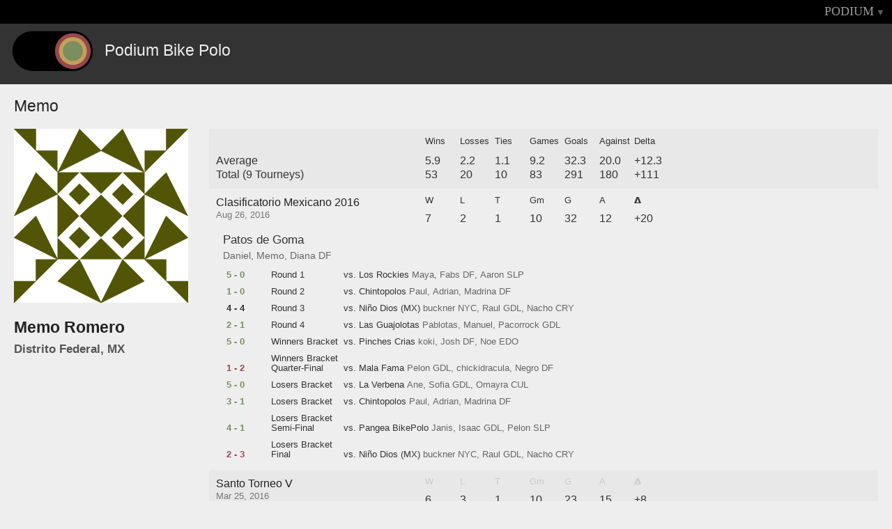

--- FILE ---
content_type: text/html
request_url: https://podiumbikepolo.com/player/memo.html
body_size: 5487
content:
<!DOCTYPE html>
<html>
<head>

<meta charset='utf-8'>
<title>Podium: Memo Romero</title>
<meta content='Memo Romero' property='og:title'>
<link href='../css/ui.css' rel='stylesheet'>
<meta id='account'>
<meta data-key='pk_live_UFg9WagiQVk220qmqt1NVN48' id='stripe'>
<meta content='https://www.podiumbikepolo.com/img/fb.png' property='og:image'>
<meta content='Podium' property='og:site_name'>
<meta content='Profile page' property='og:description'>
<link href='../css/follow.638.css' rel='stylesheet'>
</head>
<body class='profile desktop'>
<div id='loading'>
<i class='icon-spinner icon-spin'></i>
</div>
<div id='app'>
<nav>
<ul class='right'>
<li>
</li>
<li>
<a class='triangle' href='memo.html#' id='menu_toggle'>PODIUM</a>
</li>
</ul>
<div class='dropdown' id='login'>
<form action='https://www.podiumbikepolo.com/auth/session' method='POST'>
<input class='invisible' type='submit'>
<div class='inputs'>
<input name='username' type='hidden'>
<input class='email' name='email' placeholder='Email' type='text'>
<input class='pass' name='password' placeholder='Password' type='password'>
</div>
<div class='section'>
<a class='close_menus' href='memo.html#'>cancel</a>
<a class='action' href='memo.html#' id='login_submit'>Login</a>
</div>
</form>
</div>
<div class='dropdown' id='menu'>
<div class='podium'>
<ul class='etc'>
<li>
</li>
<li>
</li>
<li class='social'>
<a href='http://facebook.com/podiumbikepolo' target='blank'>
<i class='icon-facebook-sign'></i>
</a>
<a href='http://twitter.com/podiumbikepolo' target='blank'>
<i class='icon-twitter-sign'></i>
</a>
<a href='mailto:help@podiumbikepolo.com?subject=Podium'>
<i class='icon-envelope-alt'></i>
</a>

</li>
</ul>
</div>
<div class='tourneys'>
<ul class='recent'>
<h4>Recent</h4>
<li>
<div class='name'>
<a class='tourney' data-hash_tag='commonwealthclassic' href='../commonwealthclassic.html'>Commonwealth Classic '19</a>
</div>
</li>
<li>
<div class='name'>
<a class='tourney' data-hash_tag='fallballin2019' href='../fallballin2019.html'>Fall Ballin 9</a>
</div>
</li>
<li>
<div class='name'>
<a class='tourney' data-hash_tag='BPW2019' href='../BPW2019.html'>Bardzo Poważne Współzawodnictwo 2019</a>
</div>
</li>
<li>
<div class='name'>
<a class='tourney' data-hash_tag='ghbpc2019' href='../ghbpc2019.html'>GHBPC 2019</a>
</div>
</li>
<li>
<div class='name'>
<a class='tourney' data-hash_tag='blnmxd2019' href='../blnmxd2019.html'>Berlin Mixed 2019</a>
</div>
</li>
<li class='more'>
<a href='../archive.html'>Tourney Archive</a>
</li>
</ul>
</div>

</div>
<div class='dropdown' id='player'>

<div class='tourneys'>



</div>
</div>

</nav>
<div id='profile'>
<header>
<div id='logo'></div>
<h1>Podium Bike Polo</h1>
</header>
<div id='content'>
<div class='profile_page'>
<div class='profile_header'>
<h1>
<span class='player_name'>Memo</span>
</h1>
</div>
<div class='personal'>
<img class='gravatar' src='https://secure.gravatar.com/avatar/7becc02b4cb633a13785823677e6d5f2?s=500&amp;d=identicon' width='250px'>
<h1>Memo Romero</h1>
<h2>Distrito Federal, MX</h2>
</div>
<div class='tourney_stats'>
<div class='tourney overall'>
<div class='title_container'>
<div class='name averages'>Average</div>
<div class='name totals'>Total (9 Tourneys)</div>
</div>
<div class='stat_container'>
<div class='header_row'>
<div class='stat wins'>Wins</div>
<div class='stat losses'>Losses</div>
<div class='stat ties'>Ties</div>
<div class='stat game_count'>Games</div>
<div class='stat sum_goals'>Goals</div>
<div class='stat sum_against'>Against</div>
<div class='stat sum_delta'>Delta</div>
</div>
<div class='stat_row averages'>
<div class='stat wins'>5.9</div>
<div class='stat losses'>2.2</div>
<div class='stat ties'>1.1</div>
<div class='stat game_rating'>9.2</div>
<div class='stat avg_goals'>32.3</div>
<div class='stat avg_against'>20.0</div>
<div class='stat avg_delta'>+12.3</div>
</div>
<div class='stat_row totals'>
<div class='stat wins'>53</div>
<div class='stat losses'>20</div>
<div class='stat ties'>10</div>
<div class='stat game_count'>83</div>
<div class='stat sum_goals'>291</div>
<div class='stat sum_against'>180</div>
<div class='stat sum_delta'>+111</div>
</div>
</div>
</div>
<div class='tourney item'>
<div class='title_container'>
<div class='name'>
<a href='../MXQ2016.html'>Clasificatorio Mexicano 2016</a>
</div>
<div class='date'>Aug 26, 2016</div>
</div>
<div class='stat_container'>
<div class='header_row'>
<div class='stat wins'>W</div>
<div class='stat losses'>L</div>
<div class='stat ties'>T</div>
<div class='stat game_count'>Gm</div>
<div class='stat sum_goals'>G</div>
<div class='stat sum_against'>A</div>
<div class='stat sum_delta'>𝝙</div>
</div>
<div class='stat_row'>
<div class='stat wins'>7</div>
<div class='stat losses'>2</div>
<div class='stat ties'>1</div>
<div class='stat game_count'>10</div>
<div class='stat sum_goals'>32</div>
<div class='stat sum_against'>12</div>
<div class='stat sum_delta'>+20</div>
</div>
</div>
<div class='game_container'>
<div class='team_info'>
<span class='team_name'>Patos de Goma</span>
<span class='team_players_links'><div class='team_player_profile_links'>
<div class='club_group'>
<div class='team_players'>
<div class='profile_link'>
<a href='daniel-ruano.html'>Daniel</a>
</div>
<div class='profile_link'>
<a href='memo.html'>Memo</a>
</div>
<div class='profile_link'>
<a href='diana-mendiola.html'>Diana</a>
</div>
</div>
<div class='club_abbrev'>DF</div>
</div>
</div>
</span>
</div>
<ul class='team_games'>
<li class='game'>
<div class='score section win'>5 - 0</div>
<div class='section round'>Round 1</div>
<div class='section opponent'>vs. Los Rockies</div>
<div class='section opponent_players'><div class='team_player_profile_links'>
<div class='club_group'>
<div class='team_players'>
<div class='profile_link'>
<a href='index.html'>Maya</a>
</div>
<div class='profile_link'>
<a href='index.html'>Fabs</a>
</div>
</div>
<div class='club_abbrev'>DF</div>
</div>
<div class='club_group'>
<div class='team_players'>
<div class='profile_link'>
<a href='index.html'>Aaron</a>
</div>
</div>
<div class='club_abbrev'>SLP</div>
</div>
</div>
</div>
</li>
<li class='game'>
<div class='score section win'>1 - 0</div>
<div class='section round'>Round 2</div>
<div class='section opponent'>vs. Chintopolos</div>
<div class='section opponent_players'><div class='team_player_profile_links'>
<div class='club_group'>
<div class='team_players'>
<div class='profile_link'>
<a href='paul.html'>Paul</a>
</div>
<div class='profile_link'>
<a href='adrian.html'>Adrian</a>
</div>
<div class='profile_link'>
<a href='marian-aranda.html'>Madrina</a>
</div>
</div>
<div class='club_abbrev'>DF</div>
</div>
</div>
</div>
</li>
<li class='game'>
<div class='section score'>4 - 4</div>
<div class='section round'>Round 3</div>
<div class='section opponent'>vs. Niño Dios (MX)</div>
<div class='section opponent_players'><div class='team_player_profile_links'>
<div class='club_group'>
<div class='team_players'>
<div class='profile_link'>
<a href='buckner.html'>buckner</a>
</div>
</div>
<div class='club_abbrev'>NYC</div>
</div>
<div class='club_group'>
<div class='team_players'>
<div class='profile_link'>
<a href='raul.html'>Raul</a>
</div>
</div>
<div class='club_abbrev'>GDL</div>
</div>
<div class='club_group'>
<div class='team_players'>
<div class='profile_link'>
<a href='nacho.html'>Nacho</a>
</div>
</div>
<div class='club_abbrev'>CRY</div>
</div>
</div>
</div>
</li>
<li class='game'>
<div class='score section win'>2 - 1</div>
<div class='section round'>Round 4</div>
<div class='section opponent'>vs. Las Guajolotas</div>
<div class='section opponent_players'><div class='team_player_profile_links'>
<div class='club_group'>
<div class='team_players'>
<div class='profile_link'>
<a href='lors.html'>Pablotas</a>
</div>
<div class='profile_link'>
<a href='manuel-gutierrez.html'>Manuel</a>
</div>
<div class='profile_link'>
<a href='pacorrock.html'>Pacorrock</a>
</div>
</div>
<div class='club_abbrev'>GDL</div>
</div>
</div>
</div>
</li>
<li class='game'>
<div class='score section win'>5 - 0</div>
<div class='section round'>Winners Bracket</div>
<div class='section opponent'>vs. Pinches Crias</div>
<div class='section opponent_players'><div class='team_player_profile_links'>
<div class='club_group'>
<div class='team_players'>
<div class='profile_link'>
<a href='koki.html'>koki</a>
</div>
<div class='profile_link'>
<a href='index.html'>Josh</a>
</div>
</div>
<div class='club_abbrev'>DF</div>
</div>
<div class='club_group'>
<div class='team_players'>
<div class='profile_link'>
<a href='index.html'>Noe</a>
</div>
</div>
<div class='club_abbrev'>EDO</div>
</div>
</div>
</div>
</li>
<li class='game'>
<div class='loss score section'>1 - 2</div>
<div class='section round'>Winners Bracket Quarter-Final</div>
<div class='section opponent'>vs. Mala Fama</div>
<div class='section opponent_players'><div class='team_player_profile_links'>
<div class='club_group'>
<div class='team_players'>
<div class='profile_link'>
<a href='pelon.html'>Pelon</a>
</div>
</div>
<div class='club_abbrev'>GDL</div>
</div>
<div class='club_group'>
<div class='team_players'>
<div class='profile_link'>
<a href='luis-fernando-morales-sosa.html'>chickidracula</a>
</div>
<div class='profile_link'>
<a href='index.html'>Negro</a>
</div>
</div>
<div class='club_abbrev'>DF</div>
</div>
</div>
</div>
</li>
<li class='game'>
<div class='score section win'>5 - 0</div>
<div class='section round'>Losers Bracket</div>
<div class='section opponent'>vs. La Verbena</div>
<div class='section opponent_players'><div class='team_player_profile_links'>
<div class='club_group'>
<div class='team_players'>
<div class='profile_link'>
<a href='ane.html'>Ane</a>
</div>
<div class='profile_link'>
<a href='sofia.html'>Sofia</a>
</div>
</div>
<div class='club_abbrev'>GDL</div>
</div>
<div class='club_group'>
<div class='team_players'>
<div class='profile_link'>
<a href='omayra-bolaos.html'>Omayra</a>
</div>
</div>
<div class='club_abbrev'>CUL</div>
</div>
</div>
</div>
</li>
<li class='game'>
<div class='score section win'>3 - 1</div>
<div class='section round'>Losers Bracket</div>
<div class='section opponent'>vs. Chintopolos</div>
<div class='section opponent_players'><div class='team_player_profile_links'>
<div class='club_group'>
<div class='team_players'>
<div class='profile_link'>
<a href='paul.html'>Paul</a>
</div>
<div class='profile_link'>
<a href='adrian.html'>Adrian</a>
</div>
<div class='profile_link'>
<a href='marian-aranda.html'>Madrina</a>
</div>
</div>
<div class='club_abbrev'>DF</div>
</div>
</div>
</div>
</li>
<li class='game'>
<div class='score section win'>4 - 1</div>
<div class='section round'>Losers Bracket Semi-Final</div>
<div class='section opponent'>vs. Pangea BikePolo</div>
<div class='section opponent_players'><div class='team_player_profile_links'>
<div class='club_group'>
<div class='team_players'>
<div class='profile_link'>
<a href='janis-damin.html'>Janis</a>
</div>
<div class='profile_link'>
<a href='isaac.html'>Isaac</a>
</div>
</div>
<div class='club_abbrev'>GDL</div>
</div>
<div class='club_group'>
<div class='team_players'>
<div class='profile_link'>
<a href='pelon-slp.html'>Pelon</a>
</div>
</div>
<div class='club_abbrev'>SLP</div>
</div>
</div>
</div>
</li>
<li class='game'>
<div class='loss score section'>2 - 3</div>
<div class='section round'>Losers Bracket Final</div>
<div class='section opponent'>vs. Niño Dios (MX)</div>
<div class='section opponent_players'><div class='team_player_profile_links'>
<div class='club_group'>
<div class='team_players'>
<div class='profile_link'>
<a href='buckner.html'>buckner</a>
</div>
</div>
<div class='club_abbrev'>NYC</div>
</div>
<div class='club_group'>
<div class='team_players'>
<div class='profile_link'>
<a href='raul.html'>Raul</a>
</div>
</div>
<div class='club_abbrev'>GDL</div>
</div>
<div class='club_group'>
<div class='team_players'>
<div class='profile_link'>
<a href='nacho.html'>Nacho</a>
</div>
</div>
<div class='club_abbrev'>CRY</div>
</div>
</div>
</div>
</li>
</ul>
</div>
</div>
<div class='tourney item'>
<div class='title_container'>
<div class='name'>
<a href='../STV.html'>Santo Torneo V</a>
</div>
<div class='date'>Mar 25, 2016</div>
</div>
<div class='stat_container'>
<div class='header_row'>
<div class='stat wins'>W</div>
<div class='stat losses'>L</div>
<div class='stat ties'>T</div>
<div class='stat game_count'>Gm</div>
<div class='stat sum_goals'>G</div>
<div class='stat sum_against'>A</div>
<div class='stat sum_delta'>𝝙</div>
</div>
<div class='stat_row'>
<div class='stat wins'>6</div>
<div class='stat losses'>3</div>
<div class='stat ties'>1</div>
<div class='stat game_count'>10</div>
<div class='stat sum_goals'>23</div>
<div class='stat sum_against'>15</div>
<div class='stat sum_delta'>+8</div>
</div>
</div>
<div class='game_container'>
<div class='team_info'>
<span class='team_name'>Santisima trinidad</span>
<span class='team_players_links'><div class='team_player_profile_links'>
<div class='club_group'>
<div class='team_players'>
<div class='profile_link'>
<a href='memo.html'>Memo</a>
</div>
<div class='profile_link'>
<a href='koki.html'>koki</a>
</div>
<div class='profile_link'>
<a href='index.html'>Juan</a>
</div>
</div>
<div class='club_abbrev'>DF</div>
</div>
</div>
</span>
</div>
<ul class='team_games'>
<li class='game'>
<div class='score section win'>2 - 0</div>
<div class='section round'>Round 1</div>
<div class='section opponent'>vs. Holly Smokers</div>
<div class='section opponent_players'><div class='team_player_profile_links'>
<div class='club_group'>
<div class='team_players'>
<div class='profile_link'>
<a href='paul.html'>Paul</a>
</div>
<div class='profile_link'>
<a href='marian-aranda.html'>Madrina</a>
</div>
<div class='profile_link'>
<a href='oscar-espinoza.html'>Oscar</a>
</div>
</div>
<div class='club_abbrev'>DF</div>
</div>
</div>
</div>
</li>
<li class='game'>
<div class='score section win'>3 - 2</div>
<div class='section round'>Round 2</div>
<div class='section opponent'>vs. Turbo Satan</div>
<div class='section opponent_players'><div class='team_player_profile_links'>
<div class='club_group'>
<div class='team_players'>
<div class='profile_link'>
<a href='machetasos.html'>Miguel</a>
</div>
</div>
<div class='club_abbrev'>HOU</div>
</div>
<div class='club_group'>
<div class='team_players'>
<div class='profile_link'>
<a href='luis-fernando-morales-sosa-edo.html'>Luis</a>
</div>
<div class='profile_link'>
<a href='no-name-b43d.html'>Mostro</a>
</div>
</div>
<div class='club_abbrev'>EDO</div>
</div>
</div>
</div>
</li>
<li class='game'>
<div class='section score'>2 - 2</div>
<div class='section round'>Round 3</div>
<div class='section opponent'>vs. Tigre Pintito</div>
<div class='section opponent_players'><div class='team_player_profile_links'>
<div class='club_group'>
<div class='team_players'>
<div class='profile_link'>
<a href='ulises-grotes.html'>Ulises</a>
</div>
</div>
<div class='club_abbrev'>DF</div>
</div>
<div class='club_group'>
<div class='team_players'>
<div class='profile_link'>
<a href='samuel-bueno.html'>Samuel</a>
</div>
<div class='profile_link'>
<a href='diego-mujica.html'>Diego</a>
</div>
</div>
<div class='club_abbrev'>SLP</div>
</div>
</div>
</div>
</li>
<li class='game'>
<div class='score section win'>3 - 1</div>
<div class='section round'>Round 4</div>
<div class='section opponent'>vs. Mallet-as</div>
<div class='section opponent_players'><div class='team_player_profile_links'>
<div class='club_group'>
<div class='team_players'>
<div class='profile_link'>
<a href='pelon.html'>Pelon</a>
</div>
</div>
<div class='club_abbrev'>GDL</div>
</div>
<div class='club_group'>
<div class='team_players'>
<div class='profile_link'>
<a href='diana-mendiola.html'>Diana</a>
</div>
<div class='profile_link'>
<a href='angel-df.html'>Angel</a>
</div>
</div>
<div class='club_abbrev'>DF</div>
</div>
</div>
</div>
</li>
<li class='game'>
<div class='loss score section'>0 - 5</div>
<div class='section round'>Round 5</div>
<div class='section opponent'>vs. Mucho Take It Jesucristo</div>
<div class='section opponent_players'><div class='team_player_profile_links'>
<div class='club_group'>
<div class='team_players'>
<div class='profile_link'>
<a href='zulu-hotel.html'>Zach</a>
</div>
</div>
<div class='club_abbrev'>ATX</div>
</div>
<div class='club_group'>
<div class='team_players'>
<div class='profile_link'>
<a href='diegoa.html'>Diego</a>
</div>
</div>
<div class='club_abbrev'>HOU</div>
</div>
<div class='club_group'>
<div class='team_players'>
<div class='profile_link'>
<a href='daniel-ruano.html'>Daniel</a>
</div>
</div>
<div class='club_abbrev'>DF</div>
</div>
</div>
</div>
</li>
<li class='game'>
<div class='score section win'>2 - 0</div>
<div class='section round'>Winners Bracket</div>
<div class='section opponent'>vs. Verdugos del polo</div>
<div class='section opponent_players'><div class='team_player_profile_links'>
<div class='club_group'>
<div class='team_players'>
<div class='profile_link'>
<a href='no-name-62d1.html'></a>
</div>
</div>
<div class='club_abbrev'>???</div>
</div>
<div class='club_group'>
<div class='team_players'>
<div class='profile_link'>
<a href='daniel-gdl.html'>Daniel</a>
</div>
</div>
<div class='club_abbrev'>GDL</div>
</div>
<div class='club_group'>
<div class='team_players'>
<div class='profile_link'>
<a href='index.html'>Eli</a>
</div>
</div>
<div class='club_abbrev'>DF</div>
</div>
</div>
</div>
</li>
<li class='game'>
<div class='loss score section'>1 - 2</div>
<div class='section round'>Winners Bracket Quarter-Final</div>
<div class='section opponent'>vs. Clan trevi-andrade</div>
<div class='section opponent_players'><div class='team_player_profile_links'>
<div class='club_group'>
<div class='team_players'>
<div class='profile_link'>
<a href='kevin-eder.html'>Verguin</a>
</div>
<div class='profile_link'>
<a href='karym.html'>Karym</a>
</div>
</div>
<div class='club_abbrev'>DF</div>
</div>
<div class='club_group'>
<div class='team_players'>
<div class='profile_link'>
<a href='omayra-bolaos.html'>Omayra</a>
</div>
</div>
<div class='club_abbrev'>CUL</div>
</div>
</div>
</div>
</li>
<li class='game'>
<div class='score section win'>5 - 0</div>
<div class='section round'>Losers Bracket</div>
<div class='section opponent'>vs. Black Mamba</div>
<div class='section opponent_players'><div class='team_player_profile_links'>
<div class='club_group'>
<div class='team_players'>
<div class='profile_link'>
<a href='index.html'>josue</a>
</div>
</div>
<div class='club_abbrev'>GDL</div>
</div>
<div class='club_group'>
<div class='team_players'>
<div class='profile_link'>
<a href='nilton.html'>Nilton</a>
</div>
<div class='profile_link'>
<a href='index.html'>Negro</a>
</div>
</div>
<div class='club_abbrev'>DF</div>
</div>
</div>
</div>
</li>
<li class='game'>
<div class='score section win'>3 - 0</div>
<div class='section round'>Losers Bracket</div>
<div class='section opponent'>vs. Angelitos Negros</div>
<div class='section opponent_players'><div class='team_player_profile_links'>
<div class='club_group'>
<div class='team_players'>
<div class='profile_link'>
<a href='eric-morales.html'>Eric</a>
</div>
<div class='profile_link'>
<a href='jaboe.html'>Jaboe</a>
</div>
</div>
<div class='club_abbrev'>DF</div>
</div>
<div class='club_group'>
<div class='team_players'>
<div class='profile_link'>
<a href='pelon-slp.html'>Pelon</a>
</div>
</div>
<div class='club_abbrev'>SLP</div>
</div>
</div>
</div>
</li>
<li class='game'>
<div class='loss score section'>2 - 3</div>
<div class='section round'>Losers Bracket Semi-Final</div>
<div class='section opponent'>vs. Clan trevi-andrade</div>
<div class='section opponent_players'><div class='team_player_profile_links'>
<div class='club_group'>
<div class='team_players'>
<div class='profile_link'>
<a href='kevin-eder.html'>Verguin</a>
</div>
<div class='profile_link'>
<a href='karym.html'>Karym</a>
</div>
</div>
<div class='club_abbrev'>DF</div>
</div>
<div class='club_group'>
<div class='team_players'>
<div class='profile_link'>
<a href='omayra-bolaos.html'>Omayra</a>
</div>
</div>
<div class='club_abbrev'>CUL</div>
</div>
</div>
</div>
</li>
</ul>
</div>
</div>
<div class='tourney item'>
<div class='title_container'>
<div class='name'>
<a href='../TNSLP.html'>Torneo Nacional SLP</a>
</div>
<div class='date'>Feb 27, 2016</div>
</div>
<div class='stat_container'>
<div class='header_row'>
<div class='stat wins'>W</div>
<div class='stat losses'>L</div>
<div class='stat ties'>T</div>
<div class='stat game_count'>Gm</div>
<div class='stat sum_goals'>G</div>
<div class='stat sum_against'>A</div>
<div class='stat sum_delta'>𝝙</div>
</div>
<div class='stat_row'>
<div class='stat wins'>4</div>
<div class='stat losses'>0</div>
<div class='stat ties'>1</div>
<div class='stat game_count'>5</div>
<div class='stat sum_goals'>13</div>
<div class='stat sum_against'>2</div>
<div class='stat sum_delta'>+11</div>
</div>
</div>
<div class='game_container'>
<div class='team_info'>
<span class='team_name'>Puro Pinche Polo</span>
<span class='team_players_links'><div class='team_player_profile_links'>
<div class='club_group'>
<div class='team_players'>
<div class='profile_link'>
<a href='rob.html'>Robert</a>
</div>
</div>
<div class='club_abbrev'>ATX</div>
</div>
<div class='club_group'>
<div class='team_players'>
<div class='profile_link'>
<a href='diegoa.html'>Diego</a>
</div>
</div>
<div class='club_abbrev'>HOU</div>
</div>
<div class='club_group'>
<div class='team_players'>
<div class='profile_link'>
<a href='memo.html'>Memo</a>
</div>
</div>
<div class='club_abbrev'>DF</div>
</div>
</div>
</span>
</div>
<ul class='team_games'>
<li class='game'>
<div class='score section win'>2 - 0</div>
<div class='section round'>Round 1</div>
<div class='section opponent'>vs. Tigre Pintito</div>
<div class='section opponent_players'><div class='team_player_profile_links'>
<div class='club_group'>
<div class='team_players'>
<div class='profile_link'>
<a href='ulises-grotes.html'>Ulises</a>
</div>
</div>
<div class='club_abbrev'>DF</div>
</div>
<div class='club_group'>
<div class='team_players'>
<div class='profile_link'>
<a href='samuel-bueno.html'>Samuel</a>
</div>
<div class='profile_link'>
<a href='diego-mujica.html'>Diego</a>
</div>
</div>
<div class='club_abbrev'>SLP</div>
</div>
</div>
</div>
</li>
<li class='game'>
<div class='score section win'>3 - 1</div>
<div class='section round'>Round 2</div>
<div class='section opponent'>vs. Mr. Salchicha </div>
<div class='section opponent_players'><div class='team_player_profile_links'>
<div class='club_group'>
<div class='team_players'>
<div class='profile_link'>
<a href='pelon-slp.html'>Pelon</a>
</div>
<div class='profile_link'>
<a href='carlos-retro-aguirre.html'>Carlos</a>
</div>
<div class='profile_link'>
<a href='index.html'>jelipe</a>
</div>
</div>
<div class='club_abbrev'>SLP</div>
</div>
</div>
</div>
</li>
<li class='game'>
<div class='score section win'>3 - 0</div>
<div class='section round'>Round 3</div>
<div class='section opponent'>vs. kasi Korioto</div>
<div class='section opponent_players'><div class='team_player_profile_links'>
<div class='club_group'>
<div class='team_players'>
<div class='profile_link'>
<a href='omar-rosas.html'>Omar</a>
</div>
<div class='profile_link'>
<a href='raul.html'>Raul</a>
</div>
<div class='profile_link'>
<a href='pelon.html'>Pelon</a>
</div>
</div>
<div class='club_abbrev'>GDL</div>
</div>
</div>
</div>
</li>
<li class='game'>
<div class='section score'>0 - 0</div>
<div class='section round'>Round 4</div>
<div class='section opponent'>vs. lesbianos</div>
<div class='section opponent_players'><div class='team_player_profile_links'>
<div class='club_group'>
<div class='team_players'>
<div class='profile_link'>
<a href='yair-romero.html'>Yair</a>
</div>
<div class='profile_link'>
<a href='lors.html'>Pablotas</a>
</div>
</div>
<div class='club_abbrev'>GDL</div>
</div>
<div class='club_group'>
<div class='team_players'>
<div class='profile_link'>
<a href='nacho.html'>Nacho</a>
</div>
</div>
<div class='club_abbrev'>CRY</div>
</div>
</div>
</div>
</li>
<li class='game'>
<div class='score section win'>5 - 1</div>
<div class='section round'>Round 5</div>
<div class='section opponent'>vs. A duras penas </div>
<div class='section opponent_players'><div class='team_player_profile_links'>
<div class='club_group'>
<div class='team_players'>
<div class='profile_link'>
<a href='efra.html'>Efra</a>
</div>
<div class='profile_link'>
<a href='maritza.html'>Maritza </a>
</div>
<div class='profile_link'>
<a href='ane.html'>Ane</a>
</div>
</div>
<div class='club_abbrev'>GDL</div>
</div>
</div>
</div>
</li>
</ul>
</div>
</div>
<div class='tourney item'>
<div class='title_container'>
<div class='name'>
<a href='../nahcbc2015.html'>NAH Club Bench Championship</a>
</div>
<div class='date'>Nov 19, 2015</div>
</div>
<div class='stat_container'>
<div class='header_row'>
<div class='stat wins'>W</div>
<div class='stat losses'>L</div>
<div class='stat ties'>T</div>
<div class='stat game_count'>Gm</div>
<div class='stat sum_goals'>G</div>
<div class='stat sum_against'>A</div>
<div class='stat sum_delta'>𝝙</div>
</div>
<div class='stat_row'>
<div class='stat wins'>3</div>
<div class='stat losses'>4</div>
<div class='stat ties'>1</div>
<div class='stat game_count'>8</div>
<div class='stat sum_goals'>67</div>
<div class='stat sum_against'>61</div>
<div class='stat sum_delta'>+6</div>
</div>
</div>
<div class='game_container'>
<div class='team_info'>
<span class='team_name'>Alfa DF</span>
<span class='team_players_links'><div class='team_player_profile_links'>
<div class='club_group'>
<div class='team_players'>
<div class='profile_link'>
<a href='paul.html'>Paul</a>
</div>
<div class='profile_link'>
<a href='daniel-ruano.html'>Daniel</a>
</div>
<div class='profile_link'>
<a href='memo.html'>Memo</a>
</div>
<div class='profile_link'>
<a href='mauricio-medina.html'>Mauricio</a>
</div>
<div class='profile_link'>
<a href='maninho.html'>MANINHO</a>
</div>
</div>
<div class='club_abbrev'>DF</div>
</div>
<div class='club_group'>
<div class='team_players'>
<div class='profile_link'>
<a href='luis-fernando-morales-sosa-edo.html'>Luis</a>
</div>
</div>
<div class='club_abbrev'>EDO</div>
</div>
</div>
</span>
</div>
<ul class='team_games'>
<li class='game'>
<div class='section score'>0 - 0</div>
<div class='section round'>Round 1</div>
<div class='section opponent'>vs. Instant Mix</div>
<div class='section opponent_players'><div class='team_player_profile_links'>
</div>
</div>
</li>
<li class='game'>
<div class='loss score section'>7 - 12</div>
<div class='section round'>Round 5</div>
<div class='section opponent'>vs. Guadalajara</div>
<div class='section opponent_players'><div class='team_player_profile_links'>
<div class='club_group'>
<div class='team_players'>
<div class='profile_link'>
<a href='manuel-gutierrez.html'>Manuel</a>
</div>
<div class='profile_link'>
<a href='omar-rosas.html'>Omar</a>
</div>
<div class='profile_link'>
<a href='efra.html'>Efra</a>
</div>
<div class='profile_link'>
<a href='el-profe.html'>El Profe</a>
</div>
<div class='profile_link'>
<a href='raul.html'>Raul</a>
</div>
<div class='profile_link'>
<a href='maritza.html'>Maritza </a>
</div>
<div class='profile_link'>
<a href='pelon.html'>Pelon</a>
</div>
<div class='profile_link'>
<a href='janis-damin.html'>Janis</a>
</div>
<div class='profile_link'>
<a href='index.html'>Maye</a>
</div>
</div>
<div class='club_abbrev'>GDL</div>
</div>
</div>
</div>
</li>
<li class='game'>
<div class='score section win'>17 - 3</div>
<div class='section round'>Round 2</div>
<div class='section opponent'>vs. OMEGA DF</div>
<div class='section opponent_players'><div class='team_player_profile_links'>
<div class='club_group'>
<div class='team_players'>
<div class='profile_link'>
<a href='marian-aranda.html'>Madrina</a>
</div>
<div class='profile_link'>
<a href='felina.html'>Felina</a>
</div>
<div class='profile_link'>
<a href='jaboe.html'>Jaboe</a>
</div>
<div class='profile_link'>
<a href='nilton.html'>Nilton</a>
</div>
</div>
<div class='club_abbrev'>DF</div>
</div>
</div>
</div>
</li>
<li class='game'>
<div class='score section win'>14 - 7</div>
<div class='section round'>Round 3</div>
<div class='section opponent'>vs. Tapatío B de buenos</div>
<div class='section opponent_players'><div class='team_player_profile_links'>
<div class='club_group'>
<div class='team_players'>
<div class='profile_link'>
<a href='thecowabungadude.html'>TheCowabungaDude</a>
</div>
</div>
<div class='club_abbrev'>PDX</div>
</div>
<div class='club_group'>
<div class='team_players'>
<div class='profile_link'>
<a href='lors.html'>Pablotas</a>
</div>
<div class='profile_link'>
<a href='daniel-gdl.html'>Daniel</a>
</div>
<div class='profile_link'>
<a href='antonio-escobar.html'>Antonio</a>
</div>
<div class='profile_link'>
<a href='pacorrock.html'>Pacorrock</a>
</div>
<div class='profile_link'>
<a href='ane.html'>Ane</a>
</div>
<div class='profile_link'>
<a href='rabia-mangosta.html'>jhonathan</a>
</div>
<div class='profile_link'>
<a href='sofia.html'>Sofia</a>
</div>
<div class='profile_link'>
<a href='lizeth.html'>Liz</a>
</div>
</div>
<div class='club_abbrev'>GDL</div>
</div>
<div class='club_group'>
<div class='team_players'>
<div class='profile_link'>
<a href='paola-de-la-luz.html'>Paola</a>
</div>
</div>
<div class='club_abbrev'>CUL</div>
</div>
</div>
</div>
</li>
<li class='game'>
<div class='loss score section'>11 - 13</div>
<div class='section round'>Round 4</div>
<div class='section opponent'>vs. Kauyumari</div>
<div class='section opponent_players'><div class='team_player_profile_links'>
<div class='club_group'>
<div class='team_players'>
<div class='profile_link'>
<a href='nacho.html'>Nacho</a>
</div>
</div>
<div class='club_abbrev'>CRY</div>
</div>
<div class='club_group'>
<div class='team_players'>
<div class='profile_link'>
<a href='daniel-mendiola.html'>Daniel</a>
</div>
<div class='profile_link'>
<a href='kevin-eder.html'>Verguin</a>
</div>
<div class='profile_link'>
<a href='ulises-grotes.html'>Ulises</a>
</div>
<div class='profile_link'>
<a href='diana-mendiola.html'>Diana</a>
</div>
</div>
<div class='club_abbrev'>DF</div>
</div>
<div class='club_group'>
<div class='team_players'>
<div class='profile_link'>
<a href='pelon-slp.html'>Pelon</a>
</div>
<div class='profile_link'>
<a href='diego-mujica.html'>Diego</a>
</div>
<div class='profile_link'>
<a href='carlos-retro-aguirre.html'>Carlos</a>
</div>
<div class='profile_link'>
<a href='index.html'>Victor</a>
</div>
</div>
<div class='club_abbrev'>SLP</div>
</div>
</div>
</div>
</li>
<li class='game'>
<div class='loss score section'>4 - 10</div>
<div class='section round'>Winners Bracket Semi-Final</div>
<div class='section opponent'>vs. Guadalajara</div>
<div class='section opponent_players'><div class='team_player_profile_links'>
<div class='club_group'>
<div class='team_players'>
<div class='profile_link'>
<a href='manuel-gutierrez.html'>Manuel</a>
</div>
<div class='profile_link'>
<a href='omar-rosas.html'>Omar</a>
</div>
<div class='profile_link'>
<a href='efra.html'>Efra</a>
</div>
<div class='profile_link'>
<a href='el-profe.html'>El Profe</a>
</div>
<div class='profile_link'>
<a href='raul.html'>Raul</a>
</div>
<div class='profile_link'>
<a href='maritza.html'>Maritza </a>
</div>
<div class='profile_link'>
<a href='pelon.html'>Pelon</a>
</div>
<div class='profile_link'>
<a href='janis-damin.html'>Janis</a>
</div>
<div class='profile_link'>
<a href='index.html'>Maye</a>
</div>
</div>
<div class='club_abbrev'>GDL</div>
</div>
</div>
</div>
</li>
<li class='game'>
<div class='score section win'>10 - 7</div>
<div class='section round'>Losers Bracket</div>
<div class='section opponent'>vs. OMEGA DF</div>
<div class='section opponent_players'><div class='team_player_profile_links'>
<div class='club_group'>
<div class='team_players'>
<div class='profile_link'>
<a href='marian-aranda.html'>Madrina</a>
</div>
<div class='profile_link'>
<a href='felina.html'>Felina</a>
</div>
<div class='profile_link'>
<a href='jaboe.html'>Jaboe</a>
</div>
<div class='profile_link'>
<a href='nilton.html'>Nilton</a>
</div>
</div>
<div class='club_abbrev'>DF</div>
</div>
</div>
</div>
</li>
<li class='game'>
<div class='loss score section'>4 - 9</div>
<div class='section round'>Losers Bracket Final</div>
<div class='section opponent'>vs. Kauyumari</div>
<div class='section opponent_players'><div class='team_player_profile_links'>
<div class='club_group'>
<div class='team_players'>
<div class='profile_link'>
<a href='nacho.html'>Nacho</a>
</div>
</div>
<div class='club_abbrev'>CRY</div>
</div>
<div class='club_group'>
<div class='team_players'>
<div class='profile_link'>
<a href='daniel-mendiola.html'>Daniel</a>
</div>
<div class='profile_link'>
<a href='kevin-eder.html'>Verguin</a>
</div>
<div class='profile_link'>
<a href='ulises-grotes.html'>Ulises</a>
</div>
<div class='profile_link'>
<a href='diana-mendiola.html'>Diana</a>
</div>
</div>
<div class='club_abbrev'>DF</div>
</div>
<div class='club_group'>
<div class='team_players'>
<div class='profile_link'>
<a href='pelon-slp.html'>Pelon</a>
</div>
<div class='profile_link'>
<a href='diego-mujica.html'>Diego</a>
</div>
<div class='profile_link'>
<a href='carlos-retro-aguirre.html'>Carlos</a>
</div>
<div class='profile_link'>
<a href='index.html'>Victor</a>
</div>
</div>
<div class='club_abbrev'>SLP</div>
</div>
</div>
</div>
</li>
</ul>
</div>
</div>
<div class='tourney item'>
<div class='title_container'>
<div class='name'>
<a href='../mxq2015.html'>Mexican qualifier 2015</a>
</div>
<div class='date'>Jun 26, 2015</div>
</div>
<div class='stat_container'>
<div class='header_row'>
<div class='stat wins'>W</div>
<div class='stat losses'>L</div>
<div class='stat ties'>T</div>
<div class='stat game_count'>Gm</div>
<div class='stat sum_goals'>G</div>
<div class='stat sum_against'>A</div>
<div class='stat sum_delta'>𝝙</div>
</div>
<div class='stat_row'>
<div class='stat wins'>7</div>
<div class='stat losses'>2</div>
<div class='stat ties'>2</div>
<div class='stat game_count'>11</div>
<div class='stat sum_goals'>33</div>
<div class='stat sum_against'>15</div>
<div class='stat sum_delta'>+18</div>
</div>
</div>
<div class='game_container'>
<div class='team_info'>
<span class='team_name'>Atlético Traidores</span>
<span class='team_players_links'><div class='team_player_profile_links'>
<div class='club_group'>
<div class='team_players'>
<div class='profile_link'>
<a href='daniel-ruano.html'>Daniel</a>
</div>
<div class='profile_link'>
<a href='memo.html'>Memo</a>
</div>
<div class='profile_link'>
<a href='cejas.html'>Cejas</a>
</div>
</div>
<div class='club_abbrev'>DF</div>
</div>
</div>
</span>
</div>
<ul class='team_games'>
<li class='game'>
<div class='score section win'>3 - 0</div>
<div class='section round'>Round 1</div>
<div class='section opponent'>vs. Rangers Cletta</div>
<div class='section opponent_players'><div class='team_player_profile_links'>
<div class='club_group'>
<div class='team_players'>
<div class='profile_link'>
<a href='juan-frito.html'>juanfrito</a>
</div>
<div class='profile_link'>
<a href='felipe-amado.html'>Felipe</a>
</div>
<div class='profile_link'>
<a href='camilo-beltrn.html'>Camilo</a>
</div>
</div>
<div class='club_abbrev'>BOG</div>
</div>
</div>
</div>
</li>
<li class='game'>
<div class='section score'>3 - 3</div>
<div class='section round'>Round 2</div>
<div class='section opponent'>vs. Vándalos </div>
<div class='section opponent_players'><div class='team_player_profile_links'>
<div class='club_group'>
<div class='team_players'>
<div class='profile_link'>
<a href='mauricio-medina.html'>Mauricio</a>
</div>
</div>
<div class='club_abbrev'>DF</div>
</div>
<div class='club_group'>
<div class='team_players'>
<div class='profile_link'>
<a href='luis-fernando-morales-sosa-edo.html'>Luis</a>
</div>
<div class='profile_link'>
<a href='no-name-b43d.html'>Mostro</a>
</div>
</div>
<div class='club_abbrev'>EDO</div>
</div>
</div>
</div>
</li>
<li class='game'>
<div class='score section win'>5 - 0</div>
<div class='section round'>Round 3</div>
<div class='section opponent'>vs. La Capital </div>
<div class='section opponent_players'><div class='team_player_profile_links'>
<div class='club_group'>
<div class='team_players'>
<div class='profile_link'>
<a href='camilo-rey.html'>REY</a>
</div>
<div class='profile_link'>
<a href='index.html'>HENRY</a>
</div>
<div class='profile_link'>
<a href='bog.html'>VIDEITO</a>
</div>
</div>
<div class='club_abbrev'>BOG</div>
</div>
</div>
</div>
</li>
<li class='game'>
<div class='score section win'>4 - 0</div>
<div class='section round'>Round 4</div>
<div class='section opponent'>vs. Mr. Salchicha</div>
<div class='section opponent_players'><div class='team_player_profile_links'>
<div class='club_group'>
<div class='team_players'>
<div class='profile_link'>
<a href='kevin-eder.html'>Verguin</a>
</div>
</div>
<div class='club_abbrev'>DF</div>
</div>
<div class='club_group'>
<div class='team_players'>
<div class='profile_link'>
<a href='pelon-slp.html'>Pelon</a>
</div>
<div class='profile_link'>
<a href='carlos-retro-aguirre.html'>Carlos</a>
</div>
</div>
<div class='club_abbrev'>SLP</div>
</div>
</div>
</div>
</li>
<li class='game'>
<div class='section score'>2 - 2</div>
<div class='section round'>Round 5</div>
<div class='section opponent'>vs. Niño Dios</div>
<div class='section opponent_players'><div class='team_player_profile_links'>
<div class='club_group'>
<div class='team_players'>
<div class='profile_link'>
<a href='raul.html'>Raul</a>
</div>
</div>
<div class='club_abbrev'>GDL</div>
</div>
<div class='club_group'>
<div class='team_players'>
<div class='profile_link'>
<a href='brucewahl.html'>Bruce</a>
</div>
</div>
<div class='club_abbrev'>SF</div>
</div>
<div class='club_group'>
<div class='team_players'>
<div class='profile_link'>
<a href='nacho.html'>Nacho</a>
</div>
</div>
<div class='club_abbrev'>CRY</div>
</div>
</div>
</div>
</li>
<li class='game'>
<div class='score section win'>5 - 1</div>
<div class='section round'>Winners Bracket</div>
<div class='section opponent'>vs. Chintopolos</div>
<div class='section opponent_players'><div class='team_player_profile_links'>
<div class='club_group'>
<div class='team_players'>
<div class='profile_link'>
<a href='paul.html'>Paul</a>
</div>
<div class='profile_link'>
<a href='adrian.html'>Adrian</a>
</div>
<div class='profile_link'>
<a href='marian-aranda.html'>Madrina</a>
</div>
</div>
<div class='club_abbrev'>DF</div>
</div>
</div>
</div>
</li>
<li class='game'>
<div class='score section win'>5 - 2</div>
<div class='section round'>Winners Bracket Quarter-Final</div>
<div class='section opponent'>vs. Tigre Pintito</div>
<div class='section opponent_players'><div class='team_player_profile_links'>
<div class='club_group'>
<div class='team_players'>
<div class='profile_link'>
<a href='ulises-grotes.html'>Ulises</a>
</div>
</div>
<div class='club_abbrev'>DF</div>
</div>
<div class='club_group'>
<div class='team_players'>
<div class='profile_link'>
<a href='samuel-bueno.html'>Samuel</a>
</div>
<div class='profile_link'>
<a href='diego-mujica.html'>Diego</a>
</div>
</div>
<div class='club_abbrev'>SLP</div>
</div>
</div>
</div>
</li>
<li class='game'>
<div class='score section win'>3 - 2</div>
<div class='section round'>Winners Bracket Semi-Final</div>
<div class='section opponent'>vs. Vándalos </div>
<div class='section opponent_players'><div class='team_player_profile_links'>
<div class='club_group'>
<div class='team_players'>
<div class='profile_link'>
<a href='mauricio-medina.html'>Mauricio</a>
</div>
</div>
<div class='club_abbrev'>DF</div>
</div>
<div class='club_group'>
<div class='team_players'>
<div class='profile_link'>
<a href='luis-fernando-morales-sosa-edo.html'>Luis</a>
</div>
<div class='profile_link'>
<a href='no-name-b43d.html'>Mostro</a>
</div>
</div>
<div class='club_abbrev'>EDO</div>
</div>
</div>
</div>
</li>
<li class='game'>
<div class='score section win'>2 - 1</div>
<div class='section round'>Winners Bracket Final</div>
<div class='section opponent'>vs. Hermanos Korioto</div>
<div class='section opponent_players'><div class='team_player_profile_links'>
<div class='club_group'>
<div class='team_players'>
<div class='profile_link'>
<a href='lors.html'>Pablotas</a>
</div>
<div class='profile_link'>
<a href='omar-rosas.html'>Omar</a>
</div>
<div class='profile_link'>
<a href='pelon.html'>Pelon</a>
</div>
</div>
<div class='club_abbrev'>GDL</div>
</div>
</div>
</div>
</li>
<li class='game'>
<div class='loss score section'>0 - 2</div>
<div class='section round'>Tournament Final</div>
<div class='section opponent'>vs. Niño Dios</div>
<div class='section opponent_players'><div class='team_player_profile_links'>
<div class='club_group'>
<div class='team_players'>
<div class='profile_link'>
<a href='raul.html'>Raul</a>
</div>
</div>
<div class='club_abbrev'>GDL</div>
</div>
<div class='club_group'>
<div class='team_players'>
<div class='profile_link'>
<a href='brucewahl.html'>Bruce</a>
</div>
</div>
<div class='club_abbrev'>SF</div>
</div>
<div class='club_group'>
<div class='team_players'>
<div class='profile_link'>
<a href='nacho.html'>Nacho</a>
</div>
</div>
<div class='club_abbrev'>CRY</div>
</div>
</div>
</div>
</li>
<li class='game'>
<div class='loss score section'>1 - 2</div>
<div class='section round'>Tournament Final Rematch</div>
<div class='section opponent'>vs. Niño Dios</div>
<div class='section opponent_players'><div class='team_player_profile_links'>
<div class='club_group'>
<div class='team_players'>
<div class='profile_link'>
<a href='raul.html'>Raul</a>
</div>
</div>
<div class='club_abbrev'>GDL</div>
</div>
<div class='club_group'>
<div class='team_players'>
<div class='profile_link'>
<a href='brucewahl.html'>Bruce</a>
</div>
</div>
<div class='club_abbrev'>SF</div>
</div>
<div class='club_group'>
<div class='team_players'>
<div class='profile_link'>
<a href='nacho.html'>Nacho</a>
</div>
</div>
<div class='club_abbrev'>CRY</div>
</div>
</div>
</div>
</li>
</ul>
</div>
</div>
<div class='tourney item'>
<div class='title_container'>
<div class='name'>
<a href='../SantoTorneoIV.html'>Santo Torneo IV</a>
</div>
<div class='date'>Apr  3, 2015</div>
</div>
<div class='stat_container'>
<div class='header_row'>
<div class='stat wins'>W</div>
<div class='stat losses'>L</div>
<div class='stat ties'>T</div>
<div class='stat game_count'>Gm</div>
<div class='stat sum_goals'>G</div>
<div class='stat sum_against'>A</div>
<div class='stat sum_delta'>𝝙</div>
</div>
<div class='stat_row'>
<div class='stat wins'>2</div>
<div class='stat losses'>1</div>
<div class='stat ties'>2</div>
<div class='stat game_count'>5</div>
<div class='stat sum_goals'>11</div>
<div class='stat sum_against'>8</div>
<div class='stat sum_delta'>+3</div>
</div>
</div>
<div class='game_container'>
<div class='team_info'>
<span class='team_name'>Traidores 5.0</span>
<span class='team_players_links'><div class='team_player_profile_links'>
<div class='club_group'>
<div class='team_players'>
<div class='profile_link'>
<a href='kevin-eder.html'>Verguin</a>
</div>
<div class='profile_link'>
<a href='memo.html'>Memo</a>
</div>
<div class='profile_link'>
<a href='cejas.html'>Cejas</a>
</div>
</div>
<div class='club_abbrev'>DF</div>
</div>
</div>
</span>
</div>
<ul class='team_games'>
<li class='game'>
<div class='score section win'>5 - 0</div>
<div class='section round'>Round 1</div>
<div class='section opponent'>vs. Cabezas Huecas</div>
<div class='section opponent_players'><div class='team_player_profile_links'>
<div class='club_group'>
<div class='team_players'>
<div class='profile_link'>
<a href='zaltimvanki.html'>zaltimvanki</a>
</div>
</div>
<div class='club_abbrev'>DF</div>
</div>
</div>
</div>
</li>
<li class='game'>
<div class='score section win'>4 - 1</div>
<div class='section round'>Round 2</div>
<div class='section opponent'>vs. Ira gula lujuriosa</div>
<div class='section opponent_players'><div class='team_player_profile_links'>
<div class='club_group'>
<div class='team_players'>
<div class='profile_link'>
<a href='adrian.html'>Adrian</a>
</div>
<div class='profile_link'>
<a href='african-lovechild.html'>African Lovechild</a>
</div>
</div>
<div class='club_abbrev'>DF</div>
</div>
</div>
</div>
</li>
<li class='game'>
<div class='loss score section'>0 - 5</div>
<div class='section round'>Round 3</div>
<div class='section opponent'>vs. Mucho Cuatrero</div>
<div class='section opponent_players'><div class='team_player_profile_links'>
<div class='club_group'>
<div class='team_players'>
<div class='profile_link'>
<a href='rob.html'>Robert</a>
</div>
</div>
<div class='club_abbrev'>ATX</div>
</div>
<div class='club_group'>
<div class='team_players'>
<div class='profile_link'>
<a href='diegoa.html'>Diego</a>
</div>
</div>
<div class='club_abbrev'>HOU</div>
</div>
<div class='club_group'>
<div class='team_players'>
<div class='profile_link'>
<a href='david.html'>David</a>
</div>
</div>
<div class='club_abbrev'>DAL</div>
</div>
</div>
</div>
</li>
<li class='game'>
<div class='section score'>2 - 2</div>
<div class='section round'>Round 4</div>
<div class='section opponent'>vs. Barrabases</div>
<div class='section opponent_players'><div class='team_player_profile_links'>
<div class='club_group'>
<div class='team_players'>
<div class='profile_link'>
<a href='no-name-62d1.html'></a>
</div>
</div>
<div class='club_abbrev'>???</div>
</div>
<div class='club_group'>
<div class='team_players'>
<div class='profile_link'>
<a href='raul.html'>Raul</a>
</div>
<div class='profile_link'>
<a href='janis-damin.html'>Janis</a>
</div>
</div>
<div class='club_abbrev'>GDL</div>
</div>
</div>
</div>
</li>
<li class='game'>
<div class='section score'>0 - 0</div>
<div class='section round'>Round 5</div>
<div class='section opponent'>vs. Los Valedores</div>
<div class='section opponent_players'><div class='team_player_profile_links'>
<div class='club_group'>
<div class='team_players'>
<div class='profile_link'>
<a href='negro.html'>Negro</a>
</div>
</div>
<div class='club_abbrev'>???</div>
</div>
<div class='club_group'>
<div class='team_players'>
<div class='profile_link'>
<a href='daniel-mendiola.html'>Daniel</a>
</div>
</div>
<div class='club_abbrev'>DF</div>
</div>
</div>
</div>
</li>
</ul>
</div>
</div>
<div class='tourney item'>
<div class='title_container'>
<div class='name'>
<a href='../EPBP.html'>Encuentro Potosino de Bici Polo</a>
</div>
<div class='date'>Dec 12, 2014</div>
</div>
<div class='stat_container'>
<div class='header_row'>
<div class='stat wins'>W</div>
<div class='stat losses'>L</div>
<div class='stat ties'>T</div>
<div class='stat game_count'>Gm</div>
<div class='stat sum_goals'>G</div>
<div class='stat sum_against'>A</div>
<div class='stat sum_delta'>𝝙</div>
</div>
<div class='stat_row'>
<div class='stat wins'>5</div>
<div class='stat losses'>3</div>
<div class='stat ties'>2</div>
<div class='stat game_count'>10</div>
<div class='stat sum_goals'>23</div>
<div class='stat sum_against'>16</div>
<div class='stat sum_delta'>+7</div>
</div>
</div>
<div class='game_container'>
<div class='team_info'>
<span class='team_name'>Traidores</span>
<span class='team_players_links'><div class='team_player_profile_links'>
<div class='club_group'>
<div class='team_players'>
<div class='profile_link'>
<a href='memo.html'>Memo</a>
</div>
<div class='profile_link'>
<a href='cejas.html'>Cejas</a>
</div>
</div>
<div class='club_abbrev'>DF</div>
</div>
</div>
</span>
</div>
<ul class='team_games'>
<li class='game'>
<div class='section score'>1 - 1</div>
<div class='section round'>Round 1</div>
<div class='section opponent'>vs. Tigere pintito</div>
<div class='section opponent_players'><div class='team_player_profile_links'>
<div class='club_group'>
<div class='team_players'>
<div class='profile_link'>
<a href='ulises-grotes.html'>Ulises</a>
</div>
</div>
<div class='club_abbrev'>DF</div>
</div>
<div class='club_group'>
<div class='team_players'>
<div class='profile_link'>
<a href='samuel-bueno.html'>Samuel</a>
</div>
<div class='profile_link'>
<a href='diego-mujica.html'>Diego</a>
</div>
</div>
<div class='club_abbrev'>SLP</div>
</div>
</div>
</div>
</li>
<li class='game'>
<div class='score section win'>5 - 0</div>
<div class='section round'>Round 2</div>
<div class='section opponent'>vs. LBG!</div>
<div class='section opponent_players'><div class='team_player_profile_links'>
<div class='club_group'>
<div class='team_players'>
<div class='profile_link'>
<a href='pablo-espinosa.html'>Pablo</a>
</div>
<div class='profile_link'>
<a href='african-lovechild.html'>African Lovechild</a>
</div>
</div>
<div class='club_abbrev'>DF</div>
</div>
<div class='club_group'>
<div class='team_players'>
<div class='profile_link'>
<a href='angel-t.html'>Angel</a>
</div>
</div>
<div class='club_abbrev'>SLP</div>
</div>
</div>
</div>
</li>
<li class='game'>
<div class='loss score section'>0 - 3</div>
<div class='section round'>Round 3</div>
<div class='section opponent'>vs. Noisy Boyz</div>
<div class='section opponent_players'><div class='team_player_profile_links'>
<div class='club_group'>
<div class='team_players'>
<div class='profile_link'>
<a href='antonio-escobar.html'>Antonio</a>
</div>
</div>
<div class='club_abbrev'>GDL</div>
</div>
<div class='club_group'>
<div class='team_players'>
<div class='profile_link'>
<a href='kevin-eder.html'>Verguin</a>
</div>
</div>
<div class='club_abbrev'>DF</div>
</div>
<div class='club_group'>
<div class='team_players'>
<div class='profile_link'>
<a href='pelon-slp.html'>Pelon</a>
</div>
</div>
<div class='club_abbrev'>SLP</div>
</div>
</div>
</div>
</li>
<li class='game'>
<div class='score section win'>3 - 1</div>
<div class='section round'>Round 4</div>
<div class='section opponent'>vs. chintopolos</div>
<div class='section opponent_players'><div class='team_player_profile_links'>
<div class='club_group'>
<div class='team_players'>
<div class='profile_link'>
<a href='adrian.html'>Adrian</a>
</div>
<div class='profile_link'>
<a href='marian-aranda.html'>Madrina</a>
</div>
<div class='profile_link'>
<a href='payul.html'>Payul</a>
</div>
</div>
<div class='club_abbrev'>DF</div>
</div>
</div>
</div>
</li>
<li class='game'>
<div class='section score'>2 - 2</div>
<div class='section round'>Round 5</div>
<div class='section opponent'>vs. Vandalos</div>
<div class='section opponent_players'><div class='team_player_profile_links'>
<div class='club_group'>
<div class='team_players'>
<div class='profile_link'>
<a href='daniel-mendiola.html'>Daniel</a>
</div>
<div class='profile_link'>
<a href='luis-fernando-morales-sosa.html'>chickidracula</a>
</div>
<div class='profile_link'>
<a href='mauricio-medina.html'>Mauricio</a>
</div>
</div>
<div class='club_abbrev'>DF</div>
</div>
</div>
</div>
</li>
<li class='game'>
<div class='loss score section'>0 - 1</div>
<div class='section round'>Winners Bracket</div>
<div class='section opponent'>vs. Vandalos</div>
<div class='section opponent_players'><div class='team_player_profile_links'>
<div class='club_group'>
<div class='team_players'>
<div class='profile_link'>
<a href='daniel-mendiola.html'>Daniel</a>
</div>
<div class='profile_link'>
<a href='luis-fernando-morales-sosa.html'>chickidracula</a>
</div>
<div class='profile_link'>
<a href='mauricio-medina.html'>Mauricio</a>
</div>
</div>
<div class='club_abbrev'>DF</div>
</div>
</div>
</div>
</li>
<li class='game'>
<div class='score section win'>4 - 3</div>
<div class='section round'>Losers Bracket</div>
<div class='section opponent'>vs. Noisy Boyz</div>
<div class='section opponent_players'><div class='team_player_profile_links'>
<div class='club_group'>
<div class='team_players'>
<div class='profile_link'>
<a href='antonio-escobar.html'>Antonio</a>
</div>
</div>
<div class='club_abbrev'>GDL</div>
</div>
<div class='club_group'>
<div class='team_players'>
<div class='profile_link'>
<a href='kevin-eder.html'>Verguin</a>
</div>
</div>
<div class='club_abbrev'>DF</div>
</div>
<div class='club_group'>
<div class='team_players'>
<div class='profile_link'>
<a href='pelon-slp.html'>Pelon</a>
</div>
</div>
<div class='club_abbrev'>SLP</div>
</div>
</div>
</div>
</li>
<li class='game'>
<div class='score section win'>5 - 0</div>
<div class='section round'>Losers Bracket</div>
<div class='section opponent'>vs. chintopolos</div>
<div class='section opponent_players'><div class='team_player_profile_links'>
<div class='club_group'>
<div class='team_players'>
<div class='profile_link'>
<a href='adrian.html'>Adrian</a>
</div>
<div class='profile_link'>
<a href='marian-aranda.html'>Madrina</a>
</div>
<div class='profile_link'>
<a href='payul.html'>Payul</a>
</div>
</div>
<div class='club_abbrev'>DF</div>
</div>
</div>
</div>
</li>
<li class='game'>
<div class='score section win'>2 - 0</div>
<div class='section round'>Losers Bracket Semi-Final</div>
<div class='section opponent'>vs. Tigere pintito</div>
<div class='section opponent_players'><div class='team_player_profile_links'>
<div class='club_group'>
<div class='team_players'>
<div class='profile_link'>
<a href='ulises-grotes.html'>Ulises</a>
</div>
</div>
<div class='club_abbrev'>DF</div>
</div>
<div class='club_group'>
<div class='team_players'>
<div class='profile_link'>
<a href='samuel-bueno.html'>Samuel</a>
</div>
<div class='profile_link'>
<a href='diego-mujica.html'>Diego</a>
</div>
</div>
<div class='club_abbrev'>SLP</div>
</div>
</div>
</div>
</li>
<li class='game'>
<div class='loss score section'>1 - 5</div>
<div class='section round'>Losers Bracket Final</div>
<div class='section opponent'>vs. Sapos Guapos</div>
<div class='section opponent_players'><div class='team_player_profile_links'>
<div class='club_group'>
<div class='team_players'>
<div class='profile_link'>
<a href='yair-romero.html'>Yair</a>
</div>
</div>
<div class='club_abbrev'>GDL</div>
</div>
<div class='club_group'>
<div class='team_players'>
<div class='profile_link'>
<a href='panfi.html'>Panfi</a>
</div>
<div class='profile_link'>
<a href='nacho.html'>Nacho</a>
</div>
</div>
<div class='club_abbrev'>CRY</div>
</div>
</div>
</div>
</li>
</ul>
</div>
</div>
<div class='tourney item'>
<div class='title_container'>
<div class='name'>
<a href='../LAHBPC2014_.html'>1ER LATINOAMERICANO DE BIKE POLO, POLOTÁ-COLOMBIA 2014</a>
</div>
<div class='date'>Oct  9, 2014</div>
</div>
<div class='stat_container'>
<div class='header_row'>
<div class='stat wins'>W</div>
<div class='stat losses'>L</div>
<div class='stat ties'>T</div>
<div class='stat game_count'>Gm</div>
<div class='stat sum_goals'>G</div>
<div class='stat sum_against'>A</div>
<div class='stat sum_delta'>𝝙</div>
</div>
<div class='stat_row'>
<div class='stat wins'>12</div>
<div class='stat losses'>1</div>
<div class='stat ties'>0</div>
<div class='stat game_count'>13</div>
<div class='stat sum_goals'>51</div>
<div class='stat sum_against'>16</div>
<div class='stat sum_delta'>+35</div>
</div>
</div>
<div class='game_container'>
<div class='team_info'>
<span class='team_name'>RompeBolas</span>
<span class='team_players_links'><div class='team_player_profile_links'>
<div class='club_group'>
<div class='team_players'>
<div class='profile_link'>
<a href='memo.html'>Memo</a>
</div>
<div class='profile_link'>
<a href='el-diez.html'>El</a>
</div>
</div>
<div class='club_abbrev'>DF</div>
</div>
<div class='club_group'>
<div class='team_players'>
<div class='profile_link'>
<a href='pelon-slp.html'>Pelon</a>
</div>
</div>
<div class='club_abbrev'>SLP</div>
</div>
</div>
</span>
</div>
<ul class='team_games'>
<li class='game'>
<div class='score section win'>3 - 2</div>
<div class='section round'>Round 1</div>
<div class='section opponent'>vs. Terremoto Crew</div>
<div class='section opponent_players'><div class='team_player_profile_links'>
<div class='club_group'>
<div class='team_players'>
<div class='profile_link'>
<a href='lukas-poland.html'>Lukas</a>
</div>
</div>
<div class='club_abbrev'>MLB</div>
</div>
<div class='club_group'>
<div class='team_players'>
<div class='profile_link'>
<a href='adrian.html'>Adrian</a>
</div>
<div class='profile_link'>
<a href='payul.html'>Payul</a>
</div>
</div>
<div class='club_abbrev'>DF</div>
</div>
</div>
</div>
</li>
<li class='game'>
<div class='score section win'>4 - 2</div>
<div class='section round'>Round 2</div>
<div class='section opponent'>vs. Vandalos</div>
<div class='section opponent_players'><div class='team_player_profile_links'>
<div class='club_group'>
<div class='team_players'>
<div class='profile_link'>
<a href='daniel-mendiola.html'>Daniel</a>
</div>
<div class='profile_link'>
<a href='luis-fernando-morales-sosa.html'>chickidracula</a>
</div>
<div class='profile_link'>
<a href='mauricio-medina.html'>Mauricio</a>
</div>
</div>
<div class='club_abbrev'>DF</div>
</div>
</div>
</div>
</li>
<li class='game'>
<div class='score section win'>5 - 0</div>
<div class='section round'>Round 3</div>
<div class='section opponent'>vs. La Capital</div>
<div class='section opponent_players'><div class='team_player_profile_links'>
<div class='club_group'>
<div class='team_players'>
<div class='profile_link'>
<a href='rey.html'>Rey</a>
</div>
<div class='profile_link'>
<a href='videito.html'>Videito</a>
</div>
<div class='profile_link'>
<a href='henry-bog.html'>Henry</a>
</div>
</div>
<div class='club_abbrev'>BOG</div>
</div>
</div>
</div>
</li>
<li class='game'>
<div class='score section win'>4 - 1</div>
<div class='section round'>Round 4</div>
<div class='section opponent'>vs. UnderDogs</div>
<div class='section opponent_players'><div class='team_player_profile_links'>
<div class='club_group'>
<div class='team_players'>
<div class='profile_link'>
<a href='suju.html'>Suju</a>
</div>
<div class='profile_link'>
<a href='gargaspbp.html'>Rodrigues</a>
</div>
<div class='profile_link'>
<a href='wagner.html'>Wagner</a>
</div>
</div>
<div class='club_abbrev'>SAO</div>
</div>
</div>
</div>
</li>
<li class='game'>
<div class='score section win'>3 - 0</div>
<div class='section round'>Round 5</div>
<div class='section opponent'>vs. Sara Go</div>
<div class='section opponent_players'><div class='team_player_profile_links'>
<div class='club_group'>
<div class='team_players'>
<div class='profile_link'>
<a href='roomi.html'>Roomi</a>
</div>
<div class='profile_link'>
<a href='luke-bue.html'>Luke</a>
</div>
</div>
<div class='club_abbrev'>BUE</div>
</div>
<div class='club_group'>
<div class='team_players'>
<div class='profile_link'>
<a href='dino-ros.html'>Dino</a>
</div>
</div>
<div class='club_abbrev'>ROS</div>
</div>
</div>
</div>
</li>
<li class='game'>
<div class='score section win'>5 - 0</div>
<div class='section round'>Winners Bracket</div>
<div class='section opponent'>vs. Polorangers</div>
<div class='section opponent_players'><div class='team_player_profile_links'>
<div class='club_group'>
<div class='team_players'>
<div class='profile_link'>
<a href='juan-frito.html'>juanfrito</a>
</div>
<div class='profile_link'>
<a href='wilmar.html'>Wilmar</a>
</div>
<div class='profile_link'>
<a href='felipe-amado.html'>Felipe</a>
</div>
</div>
<div class='club_abbrev'>BOG</div>
</div>
</div>
</div>
</li>
<li class='game'>
<div class='score section win'>5 - 0</div>
<div class='section round'>Winners Bracket Quarter-Final</div>
<div class='section opponent'>vs. Pologamia</div>
<div class='section opponent_players'><div class='team_player_profile_links'>
<div class='club_group'>
<div class='team_players'>
<div class='profile_link'>
<a href='santo.html'>Santo</a>
</div>
<div class='profile_link'>
<a href='verde.html'>Verde</a>
</div>
<div class='profile_link'>
<a href='yorch.html'>Yorch</a>
</div>
</div>
<div class='club_abbrev'>SNT</div>
</div>
</div>
</div>
</li>
<li class='game'>
<div class='loss score section'>1 - 2</div>
<div class='section round'>Winners Bracket Semi-Final</div>
<div class='section opponent'>vs. UnderDogs</div>
<div class='section opponent_players'><div class='team_player_profile_links'>
<div class='club_group'>
<div class='team_players'>
<div class='profile_link'>
<a href='suju.html'>Suju</a>
</div>
<div class='profile_link'>
<a href='gargaspbp.html'>Rodrigues</a>
</div>
<div class='profile_link'>
<a href='wagner.html'>Wagner</a>
</div>
</div>
<div class='club_abbrev'>SAO</div>
</div>
</div>
</div>
</li>
<li class='game'>
<div class='score section win'>2 - 1</div>
<div class='section round'>Losers Bracket Semi-Final</div>
<div class='section opponent'>vs. Magia Marginal</div>
<div class='section opponent_players'><div class='team_player_profile_links'>
<div class='club_group'>
<div class='team_players'>
<div class='profile_link'>
<a href='vladimir-amigo.html'>Vladimir</a>
</div>
<div class='profile_link'>
<a href='nano.html'>Nano</a>
</div>
<div class='profile_link'>
<a href='pelao-lira.html'>Pelao</a>
</div>
</div>
<div class='club_abbrev'>SNT</div>
</div>
</div>
</div>
</li>
<li class='game'>
<div class='score section win'>5 - 3</div>
<div class='section round'>Losers Bracket Final</div>
<div class='section opponent'>vs. Hermanos Korioto</div>
<div class='section opponent_players'><div class='team_player_profile_links'>
<div class='club_group'>
<div class='team_players'>
<div class='profile_link'>
<a href='lors-df.html'>Lors</a>
</div>
<div class='profile_link'>
<a href='torero.html'>Torero</a>
</div>
<div class='profile_link'>
<a href='chaki.html'>Chaki</a>
</div>
</div>
<div class='club_abbrev'>DF</div>
</div>
</div>
</div>
</li>
<li class='game'>
<div class='score section win'>5 - 2</div>
<div class='section round'>Tournament Final Playin</div>
<div class='section opponent'>vs. Vandalos</div>
<div class='section opponent_players'><div class='team_player_profile_links'>
<div class='club_group'>
<div class='team_players'>
<div class='profile_link'>
<a href='daniel-mendiola.html'>Daniel</a>
</div>
<div class='profile_link'>
<a href='luis-fernando-morales-sosa.html'>chickidracula</a>
</div>
<div class='profile_link'>
<a href='mauricio-medina.html'>Mauricio</a>
</div>
</div>
<div class='club_abbrev'>DF</div>
</div>
</div>
</div>
</li>
<li class='game'>
<div class='score section win'>5 - 3</div>
<div class='section round'>Tournament Final</div>
<div class='section opponent'>vs. UnderDogs</div>
<div class='section opponent_players'><div class='team_player_profile_links'>
<div class='club_group'>
<div class='team_players'>
<div class='profile_link'>
<a href='suju.html'>Suju</a>
</div>
<div class='profile_link'>
<a href='gargaspbp.html'>Rodrigues</a>
</div>
<div class='profile_link'>
<a href='wagner.html'>Wagner</a>
</div>
</div>
<div class='club_abbrev'>SAO</div>
</div>
</div>
</div>
</li>
<li class='game'>
<div class='score section win'>4 - 0</div>
<div class='section round'>Tournament Final Rematch</div>
<div class='section opponent'>vs. UnderDogs</div>
<div class='section opponent_players'><div class='team_player_profile_links'>
<div class='club_group'>
<div class='team_players'>
<div class='profile_link'>
<a href='suju.html'>Suju</a>
</div>
<div class='profile_link'>
<a href='gargaspbp.html'>Rodrigues</a>
</div>
<div class='profile_link'>
<a href='wagner.html'>Wagner</a>
</div>
</div>
<div class='club_abbrev'>SAO</div>
</div>
</div>
</div>
</li>
</ul>
</div>
</div>
<div class='tourney item'>
<div class='title_container'>
<div class='name'>
<a href='../mxq2014.html'>2014 NAH Mexico Qualifier</a>
</div>
<div class='date'>May 10, 2014</div>
</div>
<div class='stat_container'>
<div class='header_row'>
<div class='stat wins'>W</div>
<div class='stat losses'>L</div>
<div class='stat ties'>T</div>
<div class='stat game_count'>Gm</div>
<div class='stat sum_goals'>G</div>
<div class='stat sum_against'>A</div>
<div class='stat sum_delta'>𝝙</div>
</div>
<div class='stat_row'>
<div class='stat wins'>7</div>
<div class='stat losses'>4</div>
<div class='stat ties'>0</div>
<div class='stat game_count'>11</div>
<div class='stat sum_goals'>38</div>
<div class='stat sum_against'>35</div>
<div class='stat sum_delta'>+3</div>
</div>
</div>
<div class='game_container'>
<div class='team_info'>
<span class='team_name'>Traidores</span>
<span class='team_players_links'><div class='team_player_profile_links'>
<div class='club_group'>
<div class='team_players'>
<div class='profile_link'>
<a href='memo.html'>Memo</a>
</div>
<div class='profile_link'>
<a href='cejas.html'>Cejas</a>
</div>
<div class='profile_link'>
<a href='diana-mendiola.html'>Diana</a>
</div>
</div>
<div class='club_abbrev'>DF</div>
</div>
</div>
</span>
</div>
<ul class='team_games'>
<li class='game'>
<div class='score section win'>5 - 4</div>
<div class='section round'>Round 1</div>
<div class='section opponent'>vs. Imposibles</div>
<div class='section opponent_players'><div class='team_player_profile_links'>
<div class='club_group'>
<div class='team_players'>
<div class='profile_link'>
<a href='francisco-ponce.html'>Francisco</a>
</div>
<div class='profile_link'>
<a href='manuel-gutierrez.html'>Manuel</a>
</div>
<div class='profile_link'>
<a href='antonio-escobar.html'>Antonio</a>
</div>
</div>
<div class='club_abbrev'>GDL</div>
</div>
</div>
</div>
</li>
<li class='game'>
<div class='loss score section'>1 - 5</div>
<div class='section round'>Round 2</div>
<div class='section opponent'>vs. Hermanos Korioto</div>
<div class='section opponent_players'><div class='team_player_profile_links'>
<div class='club_group'>
<div class='team_players'>
<div class='profile_link'>
<a href='lors.html'>Pablotas</a>
</div>
<div class='profile_link'>
<a href='omar-rosas.html'>Omar</a>
</div>
<div class='profile_link'>
<a href='pelon.html'>Pelon</a>
</div>
</div>
<div class='club_abbrev'>GDL</div>
</div>
</div>
</div>
</li>
<li class='game'>
<div class='score section win'>4 - 2</div>
<div class='section round'>Round 3</div>
<div class='section opponent'>vs. El Pelon en su Moto</div>
<div class='section opponent_players'><div class='team_player_profile_links'>
<div class='club_group'>
<div class='team_players'>
<div class='profile_link'>
<a href='cristbal-castro.html'>Cristóbal</a>
</div>
<div class='profile_link'>
<a href='efra.html'>Efra</a>
</div>
</div>
<div class='club_abbrev'>GDL</div>
</div>
<div class='club_group'>
<div class='team_players'>
<div class='profile_link'>
<a href='pelon-slp.html'>Pelon</a>
</div>
</div>
<div class='club_abbrev'>SLP</div>
</div>
</div>
</div>
</li>
<li class='game'>
<div class='score section win'>5 - 0</div>
<div class='section round'>Round 4</div>
<div class='section opponent'>vs. LoSuavez</div>
<div class='section opponent_players'><div class='team_player_profile_links'>
<div class='club_group'>
<div class='team_players'>
<div class='profile_link'>
<a href='kevin-eder.html'>Verguin</a>
</div>
<div class='profile_link'>
<a href='jelipe-flores.html'>Jelipe</a>
</div>
<div class='profile_link'>
<a href='ulises-grotes.html'>Ulises</a>
</div>
</div>
<div class='club_abbrev'>DF</div>
</div>
</div>
</div>
</li>
<li class='game'>
<div class='score section win'>5 - 4</div>
<div class='section round'>Round 5</div>
<div class='section opponent'>vs. Pedal Junkies</div>
<div class='section opponent_players'><div class='team_player_profile_links'>
<div class='club_group'>
<div class='team_players'>
<div class='profile_link'>
<a href='pedaljunkies.html'>Tea</a>
</div>
<div class='profile_link'>
<a href='jonnengelman.html'>Jonathan</a>
</div>
</div>
<div class='club_abbrev'>FAT</div>
</div>
<div class='club_group'>
<div class='team_players'>
<div class='profile_link'>
<a href='panfi.html'>Panfi</a>
</div>
</div>
<div class='club_abbrev'>CRY</div>
</div>
</div>
</div>
</li>
<li class='game'>
<div class='loss score section'>3 - 5</div>
<div class='section round'>Round 6</div>
<div class='section opponent'>vs. The Means</div>
<div class='section opponent_players'><div class='team_player_profile_links'>
<div class='club_group'>
<div class='team_players'>
<div class='profile_link'>
<a href='chris-roberts.html'>Chris</a>
</div>
</div>
<div class='club_abbrev'>NYC</div>
</div>
<div class='club_group'>
<div class='team_players'>
<div class='profile_link'>
<a href='nick-rva.html'>Nick</a>
</div>
</div>
<div class='club_abbrev'>RVA</div>
</div>
<div class='club_group'>
<div class='team_players'>
<div class='profile_link'>
<a href='tex.html'>Tex</a>
</div>
</div>
<div class='club_abbrev'>TO</div>
</div>
</div>
</div>
</li>
<li class='game'>
<div class='score section win'>5 - 1</div>
<div class='section round'>Winners Bracket</div>
<div class='section opponent'>vs. LoSuavez</div>
<div class='section opponent_players'><div class='team_player_profile_links'>
<div class='club_group'>
<div class='team_players'>
<div class='profile_link'>
<a href='kevin-eder.html'>Verguin</a>
</div>
<div class='profile_link'>
<a href='jelipe-flores.html'>Jelipe</a>
</div>
<div class='profile_link'>
<a href='ulises-grotes.html'>Ulises</a>
</div>
</div>
<div class='club_abbrev'>DF</div>
</div>
</div>
</div>
</li>
<li class='game'>
<div class='score section win'>3 - 1</div>
<div class='section round'>Winners Bracket Quarter-Final</div>
<div class='section opponent'>vs. Vandalos</div>
<div class='section opponent_players'><div class='team_player_profile_links'>
<div class='club_group'>
<div class='team_players'>
<div class='profile_link'>
<a href='samuel-baldit-martinez.html'>Samuel</a>
</div>
</div>
<div class='club_abbrev'>TO</div>
</div>
<div class='club_group'>
<div class='team_players'>
<div class='profile_link'>
<a href='daniel-mendiola.html'>Daniel</a>
</div>
<div class='profile_link'>
<a href='luis-fernando-morales-sosa.html'>chickidracula</a>
</div>
</div>
<div class='club_abbrev'>DF</div>
</div>
</div>
</div>
</li>
<li class='game'>
<div class='loss score section'>1 - 5</div>
<div class='section round'>Winners Bracket Semi-Final</div>
<div class='section opponent'>vs. Nino Dios</div>
<div class='section opponent_players'><div class='team_player_profile_links'>
<div class='club_group'>
<div class='team_players'>
<div class='profile_link'>
<a href='yair-romero.html'>Yair</a>
</div>
<div class='profile_link'>
<a href='raul.html'>Raul</a>
</div>
</div>
<div class='club_abbrev'>GDL</div>
</div>
<div class='club_group'>
<div class='team_players'>
<div class='profile_link'>
<a href='nacho.html'>Nacho</a>
</div>
</div>
<div class='club_abbrev'>CRY</div>
</div>
</div>
</div>
</li>
<li class='game'>
<div class='score section win'>5 - 3</div>
<div class='section round'>Losers Bracket Semi-Final</div>
<div class='section opponent'>vs. Polosinos</div>
<div class='section opponent_players'><div class='team_player_profile_links'>
<div class='club_group'>
<div class='team_players'>
<div class='profile_link'>
<a href='samuel-bueno.html'>Samuel</a>
</div>
<div class='profile_link'>
<a href='diego-mujica.html'>Diego</a>
</div>
<div class='profile_link'>
<a href='agustin.html'>Agustin</a>
</div>
</div>
<div class='club_abbrev'>SLP</div>
</div>
</div>
</div>
</li>
<li class='game'>
<div class='loss score section'>1 - 5</div>
<div class='section round'>Losers Bracket Final</div>
<div class='section opponent'>vs. Hermanos Korioto</div>
<div class='section opponent_players'><div class='team_player_profile_links'>
<div class='club_group'>
<div class='team_players'>
<div class='profile_link'>
<a href='lors.html'>Pablotas</a>
</div>
<div class='profile_link'>
<a href='omar-rosas.html'>Omar</a>
</div>
<div class='profile_link'>
<a href='pelon.html'>Pelon</a>
</div>
</div>
<div class='club_abbrev'>GDL</div>
</div>
</div>
</div>
</li>
</ul>
</div>
</div>
</div>
<div class='profile_footer'></div>
</div>

</div>
</div>

</div>
</body>
<script src='../js/libraries.638.js'></script>
<script src='../js/profile.638.js'></script>
<link href='https://netdna.bootstrapcdn.com/font-awesome/3.2.1/css/font-awesome.css' rel='stylesheet'>
<script>
</script>

</html>
